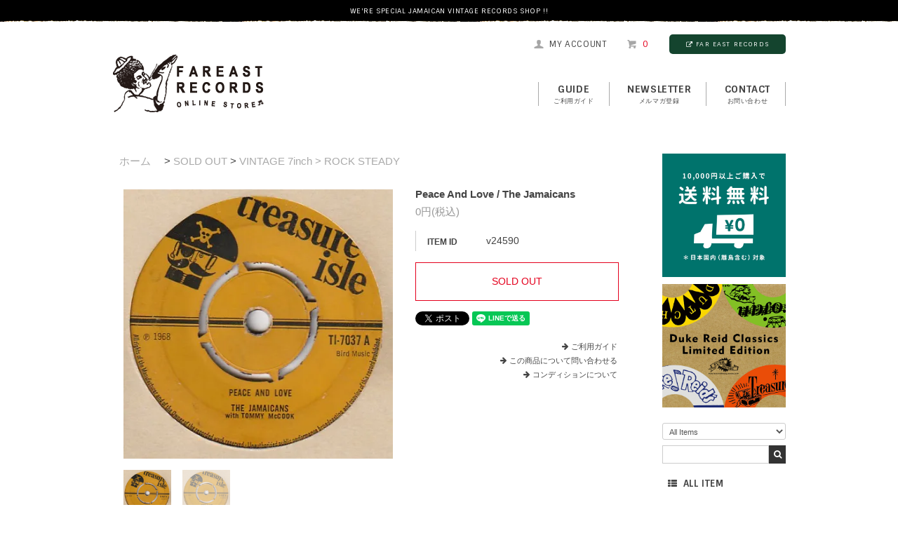

--- FILE ---
content_type: text/html; charset=EUC-JP
request_url: https://fareastrecords.shop-pro.jp/?pid=171943244
body_size: 10864
content:
<!DOCTYPE html PUBLIC "-//W3C//DTD XHTML 1.0 Transitional//EN" "http://www.w3.org/TR/xhtml1/DTD/xhtml1-transitional.dtd">
<html xmlns:og="http://ogp.me/ns#" xmlns:fb="http://www.facebook.com/2008/fbml" xmlns:mixi="http://mixi-platform.com/ns#" xmlns="http://www.w3.org/1999/xhtml" xml:lang="ja" lang="ja" dir="ltr">
<head>
<meta http-equiv="content-type" content="text/html; charset=euc-jp" />
<meta http-equiv="X-UA-Compatible" content="IE=edge,chrome=1" />
<title>Peace And Love  / The Jamaicans  - FAR EAST RECORDS</title>
<meta name="Keywords" content="Peace And Love  / The Jamaicans ,FAR EAST RECORDS,ファーイーストレコード,ファーイーストレコーズ,レゲエ,レコード,通販,ジャマイカ,ヴィンテージ,JAMAICA,VINTAGE,RECORDS,Ska,Rock Steady,Early Reggae,Reggae,Roots Rock,Lovers Rock" />
<meta name="Description" content="Jamaican Vintage Record通販専門店。Ska,Rock Steady,Early Reggae,Reggae,Roots Rock,Lovers Rockなど、ヴィンテージレコードを中心に取り扱っております。" />
<meta name="Author" content="FAR EAST RECORDS" />
<meta name="Copyright" content="GMOペパボ" />
<meta http-equiv="content-style-type" content="text/css" />
<meta http-equiv="content-script-type" content="text/javascript" />
<link rel="stylesheet" href="https://fareastrecords.shop-pro.jp/css/framework/colormekit.css" type="text/css" />
<link rel="stylesheet" href="https://fareastrecords.shop-pro.jp/css/framework/colormekit-responsive.css" type="text/css" />
<link rel="stylesheet" href="https://img07.shop-pro.jp/PA01346/724/css/5/index.css?cmsp_timestamp=20250514204535" type="text/css" />
<link rel="stylesheet" href="https://img07.shop-pro.jp/PA01346/724/css/5/product.css?cmsp_timestamp=20250514204535" type="text/css" />

<link rel="alternate" type="application/rss+xml" title="rss" href="https://fareastrecords.shop-pro.jp/?mode=rss" />
<link rel="alternate" media="handheld" type="text/html" href="https://fareastrecords.shop-pro.jp/?prid=171943244" />
<script type="text/javascript" src="//ajax.googleapis.com/ajax/libs/jquery/1.7.2/jquery.min.js" ></script>
<meta property="og:title" content="Peace And Love  / The Jamaicans  - FAR EAST RECORDS" />
<meta property="og:description" content="Jamaican Vintage Record通販専門店。Ska,Rock Steady,Early Reggae,Reggae,Roots Rock,Lovers Rockなど、ヴィンテージレコードを中心に取り扱っております。" />
<meta property="og:url" content="https://fareastrecords.shop-pro.jp?pid=171943244" />
<meta property="og:site_name" content="FAR EAST RECORDS" />
<meta property="og:image" content="https://img07.shop-pro.jp/PA01346/724/product/171943244.jpg?cmsp_timestamp=20221213141717"/>
<meta name="facebook-domain-verification" content="5yxeljxes75kw7x2a5ckz1rzvgsscz" />
<script>
  var Colorme = {"page":"product","shop":{"account_id":"PA01346724","title":"FAR EAST RECORDS"},"basket":{"total_price":0,"items":[]},"customer":{"id":null},"inventory_control":"product","product":{"shop_uid":"PA01346724","id":171943244,"name":"Peace And Love  \/ The Jamaicans ","model_number":"v24590","stock_num":0,"sales_price":0,"sales_price_including_tax":0,"variants":[],"category":{"id_big":2242197,"id_small":2},"groups":[{"id":1408518},{"id":1431662},{"id":1431685}],"members_price":0,"members_price_including_tax":0}};

  (function() {
    function insertScriptTags() {
      var scriptTagDetails = [];
      var entry = document.getElementsByTagName('script')[0];

      scriptTagDetails.forEach(function(tagDetail) {
        var script = document.createElement('script');

        script.type = 'text/javascript';
        script.src = tagDetail.src;
        script.async = true;

        if( tagDetail.integrity ) {
          script.integrity = tagDetail.integrity;
          script.setAttribute('crossorigin', 'anonymous');
        }

        entry.parentNode.insertBefore(script, entry);
      })
    }

    window.addEventListener('load', insertScriptTags, false);
  })();
</script>
<script async src="https://zen.one/analytics.js"></script>
</head>
<body>
<meta name="colorme-acc-payload" content="?st=1&pt=10029&ut=171943244&at=PA01346724&v=20260125103903&re=&cn=a18d23604ae580fcd5cdc27a73f489c2" width="1" height="1" alt="" /><script>!function(){"use strict";Array.prototype.slice.call(document.getElementsByTagName("script")).filter((function(t){return t.src&&t.src.match(new RegExp("dist/acc-track.js$"))})).forEach((function(t){return document.body.removeChild(t)})),function t(c){var r=arguments.length>1&&void 0!==arguments[1]?arguments[1]:0;if(!(r>=c.length)){var e=document.createElement("script");e.onerror=function(){return t(c,r+1)},e.src="https://"+c[r]+"/dist/acc-track.js?rev=3",document.body.appendChild(e)}}(["acclog001.shop-pro.jp","acclog002.shop-pro.jp"])}();</script><link href='https://fonts.googleapis.com/css?family=Sintony:400,700' rel='stylesheet' type='text/css'>
<link rel="stylesheet" href="https://maxcdn.bootstrapcdn.com/font-awesome/4.4.0/css/font-awesome.min.css">
<script src="https://code.jquery.com/jquery-2.2.0.min.js" type="text/javascript"></script>
<script type="text/javascript" src="https://img.shop-pro.jp/tmpl_js/74/imagesloaded.pkgd.min.js"></script>
<script type="text/javascript" src="https://img.shop-pro.jp/tmpl_js/74/masonry.pkgd.min.js"></script> 

<!--[if lte IE 9 ]>
<script type="text/javascript" src="https://img.shop-pro.jp/tmpl_js/74/jquery.masonry.min-2.1.08.js"></script>
<![endif]-->

<script>
    // ACCORDION MENU
	$(function() {
		function acco() {
			$(this).toggleClass("active").next().slideToggle(300);
		}
		$(".acco .toggle").click(acco);
	});

  
$(document).on('ready', function() {
  $("#reco-slider").slick({
	dots: true,
	infinite: true,
	slidesToShow: 6,
	slidesToScroll: 3,
   autoplay: true,
   autoplaySpeed: 4000
  });
});
  </script>
<div id="fb-root"></div>
<script>(function(d, s, id) {
  var js, fjs = d.getElementsByTagName(s)[0];
  if (d.getElementById(id)) return;
  js = d.createElement(s); js.id = id;
  js.src = "//connect.facebook.net/ja_JP/sdk.js#xfbml=1&version=v2.6&appId=1736521493295170";
  fjs.parentNode.insertBefore(js, fjs);
}(document, 'script', 'facebook-jssdk'));</script>



<div id="wrapper">

    <div class="header-band">
    <p class="g-font">We're Special Jamaican Vintage Records Shop !!</p>
    </div>


    <div id="header-wrapper">
        <div id="header-top">
        
            <div class="row container">
            <div class="hidden-phone header-line-nav col col-lg-12">
            <ul class="inline">
            <li>
            <a class="hov-li" href="https://fareastrecords.shop-pro.jp/?mode=myaccount" class="clearfix"><i class="icon-b icon-user"></i><span class="g-font">my account</span></a>
            </li>
                        <li>
            <a class="hov-li" href="https://fareastrecords.shop-pro.jp/cart/proxy/basket?shop_id=PA01346724&shop_domain=fareastrecords.shop-pro.jp" class="clearfix">
            <i class="icon-b icon-cart"></i><span class="g-font items">0</span>
            </a>
            </li>
            <li class="btn-fareast"><a href="https://www.fareastrecords.jp/"><i class="fa fa-external-link" aria-hidden="true"></i>FAR EAST RECORDS</a></li>
            </ul>
            </div>
            </div>
            
            <div class="row container">
                        
                <div class="shop-logos col clearfix">
                
                <h1 id="header-logo" class="shop-name"><a href="./"><img src="https://img21.shop-pro.jp/PA01346/724/etc/logo.png?cmsp_timestamp=20160418185337" width="216" height="85" alt="FAR EAST RECORDS ONLINE SHOP" /></a></h1>
                
            
                <div id="header-global-nav" class="g-font hidden-phone">
                <ul class="inline">
                
                <li><a href="https://fareastrecords.shop-pro.jp/?mode=sk">GUIDE<span>ご利用ガイド</span></a></li>
                <li><a href="https://fareastrecords.shop-pro.jp/customer/newsletter/subscriptions/new">NEWSLETTER<span>メルマガ登録</span></a></li>
                                <li><a href="https://fareastrecords.shop-pro.jp/customer/inquiries/new">contact<span>お問い合わせ</span></a></li>
                
                
                
                
                </ul>
                </div>
            
				</div>
            </div>
        </div>


    <!-- <div id="header-search" class="clearfix">
        <div class="container">
        <div class="header-search-box">
        <form action="https://fareastrecords.shop-pro.jp/" method="GET" id="search">
        <input type="hidden" name="mode" value="srh" /><input type="hidden" name="sort" value="n" />
        <select name="cid">
          <option value="">All Items</option>
                    <option value="2099007,0">VINTAGE 7inch</option>
                    <option value="2099008,0">VINTAGE 12inch</option>
                    <option value="2099010,0">VINTAGE LP</option>
                    <option value="2099011,0">RE-ISSUE</option>
                    <option value="2099012,0">NEW RELEASE</option>
                    <option value="2099013,0">GOODS</option>
                    <option value="2242197,0">SOLD OUT</option>
                  </select>
        <input type="text" name="keyword" class="keyword"><input type="submit" value="&#xf002;" class="searchBtn" />
        </form>
        </div>
        </div>
    </div> -->
        
    </div>




<div id="container" class="container">

    
    <div id="side">
    
        <div id="member">
                </div>
    
   
    

			
<div style="margin-bottom:10px; text-align:center">
<a href="https://fareastrecords.shop-pro.jp/?mode=f6#20240501"><img src="https://www.fareastrecords.jp/images/soryo0_202007.jpg" width="100%" alt="国内送料無料キャンペーン" /></a></div> 

<div style="margin-bottom:10px; text-align:center">
<a href="http://fareastrecords.shop-pro.jp/?mode=grp&gid=1431733&sort=n"><img src="https://www.fareastrecords.jp/images/sidebnr_dukereid.jpg" width="100%" alt="DUKE REID CLASSICS" /></a></div>


<!--
<div style="margin-bottom:10px; text-align:center">
<a href="http://fareastrecords.shop-pro.jp/?tid=5&mode=f1#BondStreet"><img src="https://www.fareastrecords.jp/images/bondstreet_200411.jpg" width="100%" alt="イベント" />
<span style="line-height:1.7em;">BOND STREET</span></a></div> 
-->
		



        <div id="side-search" class="clearfix">
        <div class="side-search-box">
        <form action="https://fareastrecords.shop-pro.jp/" method="GET" id="search">
        <input type="hidden" name="mode" value="srh" /><input type="hidden" name="sort" value="n" />
        <select name="cid">
        <option value="">All Items</option>
                <option value="2099007,0">VINTAGE 7inch</option>
                <option value="2099008,0">VINTAGE 12inch</option>
                <option value="2099010,0">VINTAGE LP</option>
                <option value="2099011,0">RE-ISSUE</option>
                <option value="2099012,0">NEW RELEASE</option>
                <option value="2099013,0">GOODS</option>
                <option value="2242197,0">SOLD OUT</option>
                </select>
        <input type="text" name="keyword" class="keyword"><input type="submit" value="&#xf002;" class="searchBtn" />
        </form>
        </div>
        </div>
    
    
        
        <div class="acco">
        <ul>
        
        <li class="none"><a href="/?mode=srh&cid=&keyword=&sort=n"><i class="fa fa-th-list" aria-hidden="true"></i>ALL ITEM</a></li>
        </ul>
        </div>
        
        <div class="acco">
        <ul>
        <li class="none"><a href="http://fareastrecords.shop-pro.jp/?mode=srh&cid=&keyword=RARE&sort=n"><i class="fa fa-asterisk" aria-hidden="true"></i>RARE!!</a></li>
        <li class="none"><a href="http://fareastrecords.shop-pro.jp/?mode=srh&cid=&keyword=FOUNDATION&sort=n"><i class="fa fa-asterisk" aria-hidden="true"></i>FOUNDATION</a></li>
        <li class="none"><a href="http://fareastrecords.shop-pro.jp/?mode=grp&gid=1354674&sort=n"><i class="fa fa-circle" aria-hidden="true"></i>JAPANESE ARTISTS</a></li>
        </ul>
        </div>
        
        
        <div id="category">
        
        <div class="acco">
        <ul>
        <li>
        <a class="toggle">VINTAGE 7inch</a>
        <ul>
        <li><a href="http://fareastrecords.shop-pro.jp/?mode=cate&cbid=2099007&csid=1&sort=n">SKA</a></li>
        <li><a href="http://fareastrecords.shop-pro.jp/?mode=cate&cbid=2099007&csid=2&sort=n">ROCK STEADY</a></li>
        <li><a href="http://fareastrecords.shop-pro.jp/?mode=cate&cbid=2099007&csid=3&sort=n">EARLY REGGAE</a></li>
        <li><a href="http://fareastrecords.shop-pro.jp/?mode=cate&cbid=2099007&csid=4&sort=n">REGGAE</a></li>
        <li><a href="http://fareastrecords.shop-pro.jp/?mode=cate&cbid=2099007&csid=5&sort=n">ROOTS ROCK</a></li>
        <li><a href="http://fareastrecords.shop-pro.jp/?mode=cate&cbid=2099007&csid=7&sort=n">DIGITAL ROOTS</a></li>
        <li><a href="http://fareastrecords.shop-pro.jp/?mode=cate&cbid=2099007&csid=8&sort=n">DANCE HALL</a></li>
        <li><a href="http://fareastrecords.shop-pro.jp/?mode=cate&cbid=2099007&csid=6&sort=n">OTHERS</a></li>
        </ul>
        </li>
        <li>
        <a class="toggle">VINTAGE 12inch</a>
        <ul>
        <li><a href="http://fareastrecords.shop-pro.jp/?mode=cate&cbid=2099008&csid=1&sort=n">REGGAE</a></li>
        <li><a href="http://fareastrecords.shop-pro.jp/?mode=cate&cbid=2099008&csid=2&sort=n">ROOTS ROCK</a></li>
        <li><a href="http://fareastrecords.shop-pro.jp/?mode=cate&cbid=2099008&csid=4&sort=n">DIGITAL ROOTS</a></li>
        <li><a href="http://fareastrecords.shop-pro.jp/?mode=cate&cbid=2099008&csid=3&sort=n">LOVERS ROCK</a></li>
        <li><a href="http://fareastrecords.shop-pro.jp/?mode=cate&cbid=2099008&csid=5&sort=n">DANCE HALL</a></li>
        </ul>
        </li>
        <li>
        <a class="toggle">VINTAGE LP</a>
        <ul>
        <li><a href="http://fareastrecords.shop-pro.jp/?mode=cate&cbid=2099010&csid=1&sort=n">60's</a></li>
        <li><a href="http://fareastrecords.shop-pro.jp/?mode=cate&cbid=2099010&csid=2&sort=n">70's</a></li>
        <li><a href="http://fareastrecords.shop-pro.jp/?mode=cate&cbid=2099010&csid=3&sort=n">80's</a></li>
        </ul>
        </li>
        <li>
        <a class="toggle">RE-ISSUE</a>
        <ul>
        <li><a href="http://fareastrecords.shop-pro.jp/?mode=cate&cbid=2099011&csid=1&sort=n">SKA</a></li>
        <li><a href="http://fareastrecords.shop-pro.jp/?mode=cate&cbid=2099011&csid=2&sort=n">ROCK STEADY</a></li>
        <li><a href="http://fareastrecords.shop-pro.jp/?mode=cate&cbid=2099011&csid=3&sort=n">EARLY REGGAE</a></li>
        <li><a href="http://fareastrecords.shop-pro.jp/?mode=cate&cbid=2099011&csid=4&sort=n">REGGAE</a></li>
        <li><a href="http://fareastrecords.shop-pro.jp/?mode=cate&cbid=2099011&csid=5&sort=n">ROOTS ROCK</a></li>
        <li><a href="http://fareastrecords.shop-pro.jp/?mode=cate&cbid=2099011&csid=6&sort=n">DIGITAL ROOTS</a></li>
        <li><a href="http://fareastrecords.shop-pro.jp/?mode=cate&cbid=2099011&csid=7&sort=n">OTHERS</a></li>
        </ul>
        </li>
        <li>
        <a class="toggle">NEW RELEASE</a>
        <ul>
        <li><a href="http://fareastrecords.shop-pro.jp/?mode=cate&cbid=2099012&csid=1&sort=n">RECORDS</a></li>
        <li><a href="http://fareastrecords.shop-pro.jp/?mode=cate&cbid=2099012&csid=2&sort=n">CD・DVD</a></li>
        </ul>
        </li>
        <li>
        <a class="toggle">GOODS</a>
        <ul>
        <li><a href="http://fareastrecords.shop-pro.jp/?mode=cate&cbid=2099013&csid=1&sort=n">T-SHIRTS</a></li>
        <li><a href="http://fareastrecords.shop-pro.jp/?mode=cate&cbid=2099013&csid=2&sort=n">RECORD BAG</a></li>
        <li><a href="http://fareastrecords.shop-pro.jp/?mode=cate&cbid=2099013&csid=3&sort=n">OTHERS</a></li>
        </ul>
        </li>
        </ul>
        </div>
        
        
        
        <div class="acco" style="border-bottom:none;">
        <ul>
        <li>
        <a class="toggle">PRODUCTION</a>
        <ul>
        <li><a href="http://fareastrecords.shop-pro.jp/?mode=grp&gid=1431712&sort=n">African Museum</a></li>
        <li><a href="http://fareastrecords.shop-pro.jp/?mode=grp&gid=1431701&sort=n">Augustus Pablo The Rockers</a></li>
        <li><a href="http://fareastrecords.shop-pro.jp/?mode=grp&gid=1431702&sort=n">Bob Marley & The Wailers Family</a></li>
        <li><a href="http://fareastrecords.shop-pro.jp/?mode=grp&gid=1431695&sort=n">Bunny Lee</a></li>
        <li><a href="http://fareastrecords.shop-pro.jp/?mode=grp&gid=1431707&sort=n">Channel One</a></li>
        <li><a href="http://fareastrecords.shop-pro.jp/?mode=grp&gid=1431696&sort=n">Clancy Eccles</a></li>
        <li><a href="http://fareastrecords.shop-pro.jp/?mode=grp&gid=1431686&sort=n">Coxsone</a></li>
        <li><a href="http://fareastrecords.shop-pro.jp/?mode=grp&gid=1431717&sort=n">Derrick Harriott</a></li>
        <li><a href="http://fareastrecords.shop-pro.jp/?mode=grp&gid=1431685&sort=n">Duke Reid</a></li>
        <li><a href="http://fareastrecords.shop-pro.jp/?mode=grp&gid=1431733&sort=n">Duke Reid Classics Limited Edition</a></li>
        <li><a href="http://fareastrecords.shop-pro.jp/?mode=grp&gid=1431700&sort=n">JJ</a></li>
        <li><a href="http://fareastrecords.shop-pro.jp/?mode=grp&gid=1431697&sort=n">Joe Gibbs</a></li>
        <li><a href="http://fareastrecords.shop-pro.jp/?mode=grp&gid=1431694&sort=n">King Edwards</a></li>
        <li><a href="http://fareastrecords.shop-pro.jp/?mode=grp&gid=1431698&sort=n">Lee Perry The Upsetter</a></li>
        <li><a href="http://fareastrecords.shop-pro.jp/?mode=grp&gid=1431690&sort=n">Leslie Kong's Beverley's</a></li>
        <li><a href="http://fareastrecords.shop-pro.jp/?mode=grp&gid=1431699&sort=n">Merritone</a></li>
        <li><a href="http://fareastrecords.shop-pro.jp/?mode=grp&gid=1431705&sort=n">Niney The Observer</a></li>
        <li><a href="http://fareastrecords.shop-pro.jp/?mode=grp&gid=1431710&sort=n">Phil Pratt</a></li>
        <li><a href="http://fareastrecords.shop-pro.jp/?mode=grp&gid=1431692&sort=n">Pottinger</a></li>
        <li><a href="http://fareastrecords.shop-pro.jp/?mode=grp&gid=1431688&sort=n">Prince Buster</a></li>
        <li><a href="http://fareastrecords.shop-pro.jp/?mode=grp&gid=1431693&sort=n">Randy's</a></li>
        <li><a href="http://fareastrecords.shop-pro.jp/?mode=grp&gid=1431709&sort=n">Tappa Zukie</a></li>
        </ul>
        </li>
        </ul>
        </div>
        </div>
 


    
    <div class="fb-page" data-href="https://www.facebook.com/fareastrecords.jp/" data-width="176" data-small-header="false" data-adapt-container-width="false" data-hide-cover="false" data-show-facepile="true"><div class="fb-xfbml-parse-ignore"><blockquote cite="https://www.facebook.com/fareastrecords.jp/"><a href="https://www.facebook.com/fareastrecords.jp/">FAR EAST RECORDS</a></blockquote></div></div>
<!-- 非表示中
<div style="margin-bottom:10px; text-align:center">
<a href="http://fareastrecords.shop-pro.jp/?pid=134647795"><img src="https://www.fareastrecords.jp/images/sidebnr_therocksteadybook.gif" width="100%" alt="イベント" /></a></div>
-->


<!-- <div style="margin:20px 0 10px;">
<a href="https://www.mixcloud.com/Riddim_Nation/" target="_blank"><img src="https://www.fareastrecords.jp/images/bnr_riddimnation.png" width="100%" alt="リディムネーション" /></a></div> -->




    <!-- Banner
    <p style="margin-bottom:10px;"><a href=""><img src="https://img21.shop-pro.jp/PA01346/724/etc/bnr-eg_guide.gif?cmsp_timestamp=201606082318083" width="176" alt="Foreign Customers Guide" /></a></p> -->
    
    <!-- おすすめ商品
    <div id="recommend">
        <div class="title">RECOMMEND</div>
        <a href="?pid=189447620"><img src="https://img07.shop-pro.jp/PA01346/724/product/189447620_th.jpg?cmsp_timestamp=20251120161510" alt="" />Rainbow Trip / The Over ALL7</a>
        <a href="?pid=190022850"><img src="https://img07.shop-pro.jp/PA01346/724/product/190022850_th.jpg?cmsp_timestamp=20260106181220" alt="" />Flames & Fever 炎と熱 / SanZanDub</a>
        <a href="?pid=189357714"><img src="https://img07.shop-pro.jp/PA01346/724/product/189357714_th.jpg?cmsp_timestamp=20251113175521" alt="" />Tail of Riddim レゲエとストリート・カルチャーの話1979-2020</a>
        <a href="?pid=184541331"><img src="https://img07.shop-pro.jp/PA01346/724/product/184541331_th.jpg?cmsp_timestamp=20250122173251" alt="" />Sweet Night Dew  / The Determinations </a>
        <a href="?pid=189065325"><img src="https://img07.shop-pro.jp/PA01346/724/product/189065325_th.jpg?cmsp_timestamp=20251022191207" alt="" />Luka / The Gympie Gympie</a>
        <a href="?pid=186399981"><img src="https://img07.shop-pro.jp/PA01346/724/product/186399981_th.jpg?cmsp_timestamp=20250502160424" alt="" />Charlatan / The Gympie Gympie</a>
        <a href="?pid=186013192"><img src="https://img07.shop-pro.jp/PA01346/724/product/186013192_th.jpg?cmsp_timestamp=20250409193214" alt="" />Lion Of Judah DUB ver. / The Zionhill Session</a>
        <a href="?pid=184146951"><img src="https://img07.shop-pro.jp/PA01346/724/product/184146951_th.jpg?cmsp_timestamp=20241221185425" alt="" />Blank LP / The King Lion</a>
        <a href="?pid=186534151"><img src="https://img07.shop-pro.jp/PA01346/724/product/186534151_th.jpg?cmsp_timestamp=20250526143925" alt="" />Love Up Kiss Up / The Termites</a>
        <a href="?pid=186534093"><img src="https://img07.shop-pro.jp/PA01346/724/product/186534093_th.jpg?cmsp_timestamp=20250526143847" alt="" />Over & Done With / Monty Morris</a>
        <a href="?pid=132144126"><img src="https://img07.shop-pro.jp/PA01346/724/product/132144126_th.jpg?cmsp_timestamp=20180605182432" alt="" />On The Beach / The Paragons</a>
        <a href="?pid=143373234"><img src="https://img07.shop-pro.jp/PA01346/724/product/143373234_th.jpg?cmsp_timestamp=20190607172216" alt="" />You Promised Love / Joey & Butch</a>
        <a href="?pid=132144094"><img src="https://img07.shop-pro.jp/PA01346/724/product/132144094_th.jpg?cmsp_timestamp=20180605182359" alt="" />In That Bar / Joya Landis</a>
        <a href="?pid=118784290"><img src="https://img07.shop-pro.jp/PA01346/724/product/118784290_th.jpg?cmsp_timestamp=20170609171337" alt="" />Bond Street Shuffle / Tommy McCook & The Supersonics</a>
        <a href="?pid=175325633"><img src="https://img07.shop-pro.jp/PA01346/724/product/175325633_th.jpg?cmsp_timestamp=20230622160519" alt="" />FAR EAST RECORDS Original Sticker</a>
            </div>
    // おすすめ商品-->
    
    
        
    
    
        
    
    </div>
    


    <div id="main">     
        <div id="product">
      <ul class="breadcrumb google-font">
      
        <li><a href="./">ホーム</a></li>
        <li><span> &gt; </span><a href='?mode=cate&cbid=2242197&csid=0&sort=n'>SOLD OUT</a><span> &gt; </span><a href='?mode=cate&cbid=2242197&csid=2&sort=n'>VINTAGE 7inch > ROCK STEADY</a></li>      
    </ul>
    <form name="product_form" method="post" action="https://fareastrecords.shop-pro.jp/cart/proxy/basket/items/add">
      <div class="product-contents">
      
      
 
          <div class="product-image col">
            <div class="product-image-main">
                              <img src="https://img07.shop-pro.jp/PA01346/724/product/171943244.jpg?cmsp_timestamp=20221213141717" class="mainImage" />
                          </div>
            <div class="product-image-thumb col">
              <ul class="custom-thumb">
                <li class="col prd-lst-unit">
                                      <img src="https://img07.shop-pro.jp/PA01346/724/product/171943244.jpg?cmsp_timestamp=20221213141717" class="thumb" />
                                  </li>
                                                      <li class="col prd-lst-unit">
                      <img src="https://img07.shop-pro.jp/PA01346/724/product/171943244_o1.jpg?cmsp_timestamp=20221213141717" class="thumb" />
                    </li>
                                                                                                                                                                                                                                                                                                                                                                                                                                                                                                                                                                                                                                                                                                                                                                                                                                                                                                                                                                                                                                                                                                                                                                                                                                                                                                                                                                                                                                                                                                                                                                                                                                                                                                                                                </ul>
            </div>
          </div>
        
        

        
        
        
          
          <div class="product-cart col">
        
            <h2 class="product-name">Peace And Love  / The Jamaicans </h2>
            <div class="product-order">
            
              <ul class="product-order-price">
                                <li>
                  0円(税込)
                </li>
                              </ul>
              
			<table class="add_cart_table">
          
                        <tr>
              <th>ITEM ID</th>
              <td>v24590</td>
              </tr>
                    <!-- 在庫数
           -->
          
                    
                    
                                      </table>
        
              
              
              
                                          <div class="product-order-input">
                              <div>
                                      <div class="btn-soldout"><span>SOLD OUT</span></div>
                                  </div>
                            <p class="stock_error"></p>
              </div>
            </div>
            <div class="product-info-lst container-section">
              <ul class="unstyled">
                                <!-- <li><a href="https://fareastrecords.shop-pro.jp/?mode=sk#info">特定商取引法に基づく表記</a></li>
                <li class="social-share">
                                                      </li>
                <li class="social-share">
                                      
                </li>-->
              </ul>
            </div>
            
            <div style="margin: 0 0 16px 0;">
             <a href="https://twitter.com/share" class="twitter-share-button" data-url="https://fareastrecords.shop-pro.jp/?pid=171943244" data-text="" data-lang="ja" >ツイート</a>
<script charset="utf-8">!function(d,s,id){var js,fjs=d.getElementsByTagName(s)[0],p=/^http:/.test(d.location)?'http':'https';if(!d.getElementById(id)){js=d.createElement(s);js.id=id;js.src=p+'://platform.twitter.com/widgets.js';fjs.parentNode.insertBefore(js,fjs);}}(document, 'script', 'twitter-wjs');</script><div class="line-it-button" data-ver="3"  data-type="share-a" data-lang="ja" data-color="default" data-size="small" data-count="false" style="display: none;"></div><script src="https://www.line-website.com/social-plugins/js/thirdparty/loader.min.js" async="async" defer="defer"></script>
            </div>
            
            <div style="text-align:right; font-size:11px;">
            <p style="margin:0 0 4px 0; padding:0;"><i class="fa fa-arrow-right" aria-hidden="true" style="margin-right:4px;"></i><a href="https://fareastrecords.shop-pro.jp/?mode=sk">ご利用ガイド</a></p>
            <p style="margin:0 0 4px 0; padding:0;"><i class="fa fa-arrow-right" aria-hidden="true" style="margin-right:4px;"></i><a href="https://fareastrecords.shop-pro.jp/customer/products/171943244/inquiries/new">この商品について問い合わせる</a></p>
            <p style="margin:0; padding:0;"><a href="http://fareastrecords.shop-pro.jp/?mode=f2"><i class="fa fa-arrow-right" aria-hidden="true" style="margin-right:4px;"></i>コンディションについて</a></p>
            
            </div>
            
          </div>
        
        

        
		 
                    <div class="item-keyword g-font">
                <p>KEYWORDS : </p>
                <div class="clearfix">
                                                            <a href="https://fareastrecords.shop-pro.jp/?mode=grp&gid=1408518&sort=n" class="button button--tag button--line">FOUNDATION</a>
                                                                                <a href="https://fareastrecords.shop-pro.jp/?mode=grp&gid=1431662&sort=n" class="button button--tag button--line">ROCK STEADY</a>
                                                                                <a href="https://fareastrecords.shop-pro.jp/?mode=grp&gid=1431685&sort=n" class="button button--tag button--line">Duke Reid</a>
                                                    </div>
            </div>
                
				
        
                    <div class="product-order-exp col">
            <div class="item-spec">

<dl class="b-btm_d">
<dt>Side A</dt>
<dd>
<span class="title">Peace And Love  / The Jamaicans </span>
<span class="desc">Old Hits. Rock Steady Vocal. </span>
</dd>
</dl>

<dl>
<dt>Side B</dt>
<dd>
<span class="title">Woman Go Home / The Jamaicans</span>
<span class="desc">Good Rock Steady Vocal.</span>
</dd>
</dl>

<dl>
<dt>SAMPLE</dt>
<dd class="sample-dd clearfix">
<div class="sample"><a href="https://www.fareastrecords.jp/data/web/2212/v24590.mp3" target="blank"><i class="fa fa-music" aria-hidden="true"></i>SAMPLE</a></div>

</dd>
</dl>

<dl>
<dt>Condition</dt><dd>VG(OK)</dd>
</dl>

<dl>
<dt>Label</dt><dd>Treasure Isle (UK)</dd>
</dl>

<dl>
<dt>Genre</dt><dd>ROCK STEADY</dd>
</dl>

</div>
          </div>
          
          
                  
          <input type="hidden" name="user_hash" value="6bd5f9c124b332b48bf4aaefb2faa514"><input type="hidden" name="members_hash" value="6bd5f9c124b332b48bf4aaefb2faa514"><input type="hidden" name="shop_id" value="PA01346724"><input type="hidden" name="product_id" value="171943244"><input type="hidden" name="members_id" value=""><input type="hidden" name="back_url" value="https://fareastrecords.shop-pro.jp/?pid=171943244"><input type="hidden" name="reference_token" value="6c64cf05199d4689bf0f08928acfa1e7"><input type="hidden" name="shop_domain" value="fareastrecords.shop-pro.jp">
        </div>
    </form>
   


</div>




<script type="text/javascript">
  $(function () {
    $('.product-init-num').change(function(){
      var txt  = $(this).val();
      var han = txt.replace(/[Ａ-Ｚａ-ｚ０-９]/g,function(s){return String.fromCharCode(s.charCodeAt(0)-0xFEE0)});
      $(this).val(han);
    });

    $('img.thumb').parent(":first-child").addClass('thumb-active');
    $('img.thumb').click(function(){
      $(this).parent().siblings().removeClass('thumb-active');
      var selectedSrc = $(this).attr('src');
      $('img.mainImage').stop().fadeOut(500,
        function(){
          $('img.mainImage').attr('src', selectedSrc);
          $('img.mainImage').fadeIn(500);
        }
      );
      $(this).parent().addClass('thumb-active');
    });
  });
</script>

<!--[if lt IE 9]>
<script type="text/javascript">
  $(function (){
    $('#wrapper').addClass('ie_wrapper');
  });
</script>
<![endif]-->        </div>
    
</div>





<div id="footer-reco">
<h2>RECOMMEND</h2>

<ul>
  
      		<li class="clearfix">
        <div>
   
        <span class="img-layout">
        <a href="?pid=189447620" /><img src="https://img07.shop-pro.jp/PA01346/724/product/189447620_th.jpg?cmsp_timestamp=20251120161510" class="border" /></a>        </span>
        
 <div class="name"><a href="?pid=189447620">Rainbow Trip / The Over ALL7</a></div>
     <div class="price">
				
		<p>2,200円(税込)</p>
				     </div>
        
        <div class="explain"><span>Up Tempo Nice Ska Vocal. [ King Rum Record (JP) ]</span><span class="sample"><a href="https://www.fareastrecords.jp/data/web/new3/n649.mp3" target="blank"><i class="fa fa-music" aria-hidden="true"></i>SAMPLE</a></span></div>   		</div>
        </li>
      		<li class="clearfix">
        <div>
   
        <span class="img-layout">
        <a href="?pid=190022850" /><img src="https://img07.shop-pro.jp/PA01346/724/product/190022850_th.jpg?cmsp_timestamp=20260106181220" class="border" /></a>        </span>
        
 <div class="name"><a href="?pid=190022850">Flames & Fever 炎と熱 / SanZanDub</a></div>
     <div class="price">
				
		<p>3,581円(税込)</p>
				     </div>
        
        <div class="explain"><span>Cool Melodica Inst. [ Wini Records (EU) ]</span><span class="sample"><a href="https://www.fareastrecords.jp/data/web/new3/n650.mp3" target="blank"><i class="fa fa-music" aria-hidden="true"></i>SAMPLE</a></span></div>   		</div>
        </li>
      		<li class="clearfix">
        <div>
   
        <span class="img-layout">
        <a href="?pid=189357714" /><img src="https://img07.shop-pro.jp/PA01346/724/product/189357714_th.jpg?cmsp_timestamp=20251113175521" class="border" /></a>        </span>
        
 <div class="name"><a href="?pid=189357714">Tail of Riddim レゲエとストリート・カルチャーの話1979-2020</a></div>
     <div class="price">
				
		<p>3,300円(税込)</p>
				     </div>
        
        <div class="explain"><span>石井“EC“志津男氏が自らの体験と足跡を語った一冊 [ Rittor Music (JP) ]</span></div>   		</div>
        </li>
      		<li class="clearfix">
        <div>
   
        <span class="img-layout">
        <a href="?pid=184541331" /><img src="https://img07.shop-pro.jp/PA01346/724/product/184541331_th.jpg?cmsp_timestamp=20250122173251" class="border" /></a>        </span>
        
 <div class="name"><a href="?pid=184541331">Sweet Night Dew  / The Determinations </a></div>
     <div class="price">
				
		<p>3,300円(税込)</p>
				     </div>
        
        <div class="explain"><span>Cool Rock Steady Inst.  [ Zion Records (JP) ]</span><span class="sample"><a href="https://www.fareastrecords.jp/data/web/vre/vr2119.mp3" target="blank"><i class="fa fa-music" aria-hidden="true"></i>SAMPLE</a></span></div>   		</div>
        </li>
      		<li class="clearfix">
        <div>
   
        <span class="img-layout">
        <a href="?pid=189065325" /><img src="https://img07.shop-pro.jp/PA01346/724/product/189065325_th.jpg?cmsp_timestamp=20251022191207" class="border" /></a>        </span>
        
 <div class="name"><a href="?pid=189065325">Luka / The Gympie Gympie</a></div>
     <div class="price">
				
		<p>2,400円(税込)</p>
				     </div>
        
        <div class="explain"><span>Good Early Reggae Vocal. Cover of Suzanne Vega. [ Zion Record (JP) ]</span><span class="sample"><a href="https://www.fareastrecords.jp/data/web/new3/n647.mp3" target="blank"><i class="fa fa-music" aria-hidden="true"></i>SAMPLE</a></span></div>   		</div>
        </li>
      		<li class="clearfix">
        <div>
   
        <span class="img-layout">
        <a href="?pid=186399981" /><img src="https://img07.shop-pro.jp/PA01346/724/product/186399981_th.jpg?cmsp_timestamp=20250502160424" class="border" /></a>        </span>
        
 <div class="name"><a href="?pid=186399981">Charlatan / The Gympie Gympie</a></div>
     <div class="price">
				
		<p>2,200円(税込)</p>
				     </div>
        
        <div class="explain"><span>Great Early Reggae Inst. [ Zion Record (JP) ]</span><span class="sample"><a href="https://www.fareastrecords.jp/data/web/new3/n645.mp3" target="blank"><i class="fa fa-music" aria-hidden="true"></i>SAMPLE</a></span></div>   		</div>
        </li>
      		<li class="clearfix">
        <div>
   
        <span class="img-layout">
        <a href="?pid=186013192" /><img src="https://img07.shop-pro.jp/PA01346/724/product/186013192_th.jpg?cmsp_timestamp=20250409193214" class="border" /></a>        </span>
        
 <div class="name"><a href="?pid=186013192">Lion Of Judah DUB ver. / The Zionhill Session</a></div>
     <div class="price">
				
		<p>3,630円(税込)</p>
				     </div>
        
        <div class="explain"><span>Killer Ska Inst Disco Mix. [ Top Disco (JP) ]</span><span class="sample"><a href="https://www.fareastrecords.jp/data/web/new3/n644.mp3" target="blank"><i class="fa fa-music" aria-hidden="true"></i>SAMPLE</a></span></div>   		</div>
        </li>
      		<li class="clearfix">
        <div>
   
        <span class="img-layout">
        <a href="?pid=184146951" /><img src="https://img07.shop-pro.jp/PA01346/724/product/184146951_th.jpg?cmsp_timestamp=20241221185425" class="border" /></a>        </span>
        
 <div class="name"><a href="?pid=184146951">Blank LP / The King Lion</a></div>
     <div class="price">
				
		<p>3,850円(税込)</p>
				     </div>
        
        <div class="explain"><span>Killer Ska Album. [ Last Call (JP) ]</span><span class="sample"><a href="https://www.fareastrecords.jp/data/web/new3/n641.mp3" target="blank"><i class="fa fa-music" aria-hidden="true"></i>SAMPLE</a></span></div>   		</div>
        </li>
      		<li class="clearfix">
        <div>
   
        <span class="img-layout">
        <a href="?pid=186534151" /><img src="https://img07.shop-pro.jp/PA01346/724/product/186534151_th.jpg?cmsp_timestamp=20250526143925" class="border" /></a>        </span>
        
 <div class="name"><a href="?pid=186534151">Love Up Kiss Up / The Termites</a></div>
     <div class="price">
				
		<p>1,800円(税込)</p>
				     </div>
        
        <div class="explain"><span>Cool Rock Steady Vocal. [ Treasure Isle (JP) ]</span><span class="sample"><a href="https://www.fareastrecords.jp/data/web/dukereid/t056d.mp3" target="blank"><i class="fa fa-music" aria-hidden="true"></i>SAMPLE</a></span></div>   		</div>
        </li>
      		<li class="clearfix">
        <div>
   
        <span class="img-layout">
        <a href="?pid=186534093" /><img src="https://img07.shop-pro.jp/PA01346/724/product/186534093_th.jpg?cmsp_timestamp=20250526143847" class="border" /></a>        </span>
        
 <div class="name"><a href="?pid=186534093">Over & Done With / Monty Morris</a></div>
     <div class="price">
				
		<p>1,800円(税込)</p>
				     </div>
        
        <div class="explain"><span>Unreleased. Great Ska Vocal. [ Treasure Isle (JP) ]</span><span class="sample"><a href="https://www.fareastrecords.jp/data/web/dukereid/t055d.mp3" target="blank"><i class="fa fa-music" aria-hidden="true"></i>SAMPLE</a></span></div>   		</div>
        </li>
      		<li class="clearfix">
        <div>
   
        <span class="img-layout">
        <a href="?pid=132144126" /><img src="https://img07.shop-pro.jp/PA01346/724/product/132144126_th.jpg?cmsp_timestamp=20180605182432" class="border" /></a>        </span>
        
 <div class="name"><a href="?pid=132144126">On The Beach / The Paragons</a></div>
     <div class="price">
				
		<p>1,800円(税込)</p>
				     </div>
        
        <div class="explain"><span>1967 Released. Old Hits. [ Treasure Isle (JP) ]</span><span class="sample"><a href="https://www.fareastrecords.jp/data/web/dukereid/t026d.mp3" target="blank"><i class="fa fa-music" aria-hidden="true"></i>SAMPLE</a></span></div>   		</div>
        </li>
      		<li class="clearfix">
        <div>
   
        <span class="img-layout">
        <a href="?pid=143373234" /><img src="https://img07.shop-pro.jp/PA01346/724/product/143373234_th.jpg?cmsp_timestamp=20190607172216" class="border" /></a>        </span>
        
 <div class="name"><a href="?pid=143373234">You Promised Love / Joey & Butch</a></div>
     <div class="price">
				
		<p>1,800円(税込)</p>
				     </div>
        
        <div class="explain"><span>Alternate Take.  [ Dutchess (JP) ]</span><span class="sample"><a href="https://www.fareastrecords.jp/data/web/dukereid/t033d.mp3" target="blank"><i class="fa fa-music" aria-hidden="true"></i>SAMPLE</a></span></div>   		</div>
        </li>
      		<li class="clearfix">
        <div>
   
        <span class="img-layout">
        <a href="?pid=132144094" /><img src="https://img07.shop-pro.jp/PA01346/724/product/132144094_th.jpg?cmsp_timestamp=20180605182359" class="border" /></a>        </span>
        
 <div class="name"><a href="?pid=132144094">In That Bar / Joya Landis</a></div>
     <div class="price">
				
		<p>1,800円(税込)</p>
				     </div>
        
        <div class="explain"><span>Unreleased. Recording At 1968. [ Treasure Isle (JP) ]</span><span class="sample"><a href="https://www.fareastrecords.jp/data/web/dukereid/t025d.mp3" target="blank"><i class="fa fa-music" aria-hidden="true"></i>SAMPLE</a></span></div>   		</div>
        </li>
      		<li class="clearfix">
        <div>
   
        <span class="img-layout">
        <a href="?pid=118784290" /><img src="https://img07.shop-pro.jp/PA01346/724/product/118784290_th.jpg?cmsp_timestamp=20170609171337" class="border" /></a>        </span>
        
 <div class="name"><a href="?pid=118784290">Bond Street Shuffle / Tommy McCook & The Supersonics</a></div>
     <div class="price">
				
		<p>1,800円(税込)</p>
				     </div>
        
        <div class="explain"><span>Never Released. Wicked Organ Instrumental. [ Treasure Isle (JP) ]</span><span class="sample"><a href="https://www.fareastrecords.jp/data/web/dukereid/t014.mp3" target="blank"><i class="fa fa-music" aria-hidden="true"></i>SAMPLE</a></span></div>   		</div>
        </li>
      		<li class="clearfix">
        <div>
   
        <span class="img-layout">
        <a href="?pid=175325633" /><img src="https://img07.shop-pro.jp/PA01346/724/product/175325633_th.jpg?cmsp_timestamp=20230622160519" class="border" /></a>        </span>
        
 <div class="name"><a href="?pid=175325633">FAR EAST RECORDS Original Sticker</a></div>
     <div class="price">
				
		<p>550円(税込)</p>
				     </div>
        
           		</div>
        </li>
    </ul>
</div>


	
<div id="footer-wrapper">
    
    <div class="footer-primary">
        <ul class="footer-nav inline row">
    <li class="col col-sm-12"><a href="https://fareastrecords.shop-pro.jp/?mode=sk">ご利用ガイド</a></li>
    <li class="col col-sm-12"><a href="http://fareastrecords.shop-pro.jp/?mode=f2">コンディション</a></li>
    <li class="col col-sm-12"><a href="https://fareastrecords.shop-pro.jp/?mode=privacy">プライバシーポリシー</a></li>
    <li class="col col-sm-12"><a href="https://fareastrecords.shop-pro.jp/?mode=sk#info">特定商取引法に基づく表記</a></li>
		
    <li class="col col-sm-12"><a href="https://fareastrecords.shop-pro.jp/customer/newsletter/subscriptions/new">メルマガ登録</a></li>    <li class="col col-sm-12"><a href="https://fareastrecords.shop-pro.jp/?mode=myaccount">マイアカウント</a></li>
        
    <li class="col col-sm-12"><a href="https://fareastrecords.shop-pro.jp/cart/proxy/basket?shop_id=PA01346724&shop_domain=fareastrecords.shop-pro.jp">カートを見る</a></li>
    </ul>
    </div>

    <div class="footer-bottom row">
    <!--<address class="copyright col col-sm-12 col-lg-10">
    <img src="https://img.shop-pro.jp/tmpl_img/74/powered.png" alt="Powered by カラーミーショップ" class="powered" />
    </address> -->
    
    <ul class="social-nav inline">
    <li class="btn-sns_fa"><a href="https://www.instagram.com/fareastrecords/" target="_blank"><i class="fa fa-instagram" aria-hidden="true"></i></a></li>
    <li class="btn-sns_fa"><a href="https://www.facebook.com/fareastrecords.jp/" target="_blank"><i class="fa fa-facebook" aria-hidden="true"></i></a></li>
    <li class="btn-sns_tw"><a href="https://twitter.com/fareastrec_jp" target="_blank"><i class="fa fa-twitter" aria-hidden="true"></i></a></li>
 	 
    
    </ul>
    
    <small>(C) 2016 FAR EAST RECORDS</small>
			
    </div>

</div>


<div id="pagetop" class="hidden-phone">
<a href="#wrapper" class="btn-pagetop btn btn-01"><i class="icon-lg-b icon-chevron_up"></i></a>
</div>

</div>



<script src="https://img.shop-pro.jp/tmpl_js/74/jquery.skOuterClick.js"></script>
<script src="https://img.shop-pro.jp/tmpl_js/74/smoothscroll.js"></script>
<script type="text/javascript">

// viewport
var viewport = document.createElement('meta');
viewport.setAttribute('name', 'viewport');
viewport.setAttribute('content', 'width=device-width, initial-scale=1.0, maximum-scale=1.0');
document.getElementsByTagName('head')[0].appendChild(viewport);

$(function() {

// dropdown nav
$('.btn-dropdown').click(function () {
$(this).parent().children('.dropdown-nav').slideToggle('fast');
$(this).toggleClass('btn-dropdown-close');
$('.icon-list', this).toggleClass('icon-chevron_up');
});
$('.dropdown-wrapper').skOuterClick(function () {
$('.dropdown-nav' ,this).slideUp('fast');
$('.btn-dropdown' ,this).removeClass('btn-dropdown-close');
$('.icon-list', this).removeClass('icon-chevron_up');
});


function window_size_switch_func() {
// header dropdown nav position
$(window).scroll(function () {
var switch_pos = $('#page-wrapper').offset().top;
if(switch_pos == 0) {
$('.header-dropdown').addClass('affix');
} else {
$('.header-dropdown').removeClass('affix');
if(switch_pos <= $(window).scrollTop()) {
$('.header-dropdown').addClass('affix');
} else {
$('.header-dropdown').removeClass('affix');
}
}
});
// product option switch -> empty
$('#prd-opt-select').html('');
$('#prd-opt-table').html('');

if($('.visible-phone').css('display') == 'none') {
// pagetop
$(window).scroll(function () {
if($(this).scrollTop() > 200) {
$('#pagetop').fadeIn('fast');
} else {
$('#pagetop').fadeOut('fast');
}
});
// product option switch -> table
$('#prd-opt-table').html($('.prd-opt-table').html());
$('#prd-opt-table table').addClass('table');
} else {
// product option switch -> select
$('#prd-opt-select').html($('.prd-opt-select').html());
}
}
window_size_switch_func();
$(window).resize(function () {
window_size_switch_func();
});

});
	 //▼エラーのためheadから移動
	  $(document).ready(function(){
   		 var huga = $('.bxslider').bxSlider({
        auto: true,
        pause: 4000,
        onSlideAfter: function(){
            huga.startAuto();
        }
    });
});
</script>
<!--[if lt IE 9]>
<script type="text/javascript">
$(function (){
$('#wrapper').addClass('ie_wrapper');
});
</script>
<![endif]--><script type="text/javascript" src="https://fareastrecords.shop-pro.jp/js/cart.js" ></script>
<script type="text/javascript" src="https://fareastrecords.shop-pro.jp/js/async_cart_in.js" ></script>
<script type="text/javascript" src="https://fareastrecords.shop-pro.jp/js/product_stock.js" ></script>
<script type="text/javascript" src="https://fareastrecords.shop-pro.jp/js/js.cookie.js" ></script>
<script type="text/javascript" src="https://fareastrecords.shop-pro.jp/js/favorite_button.js" ></script>
</body></html>